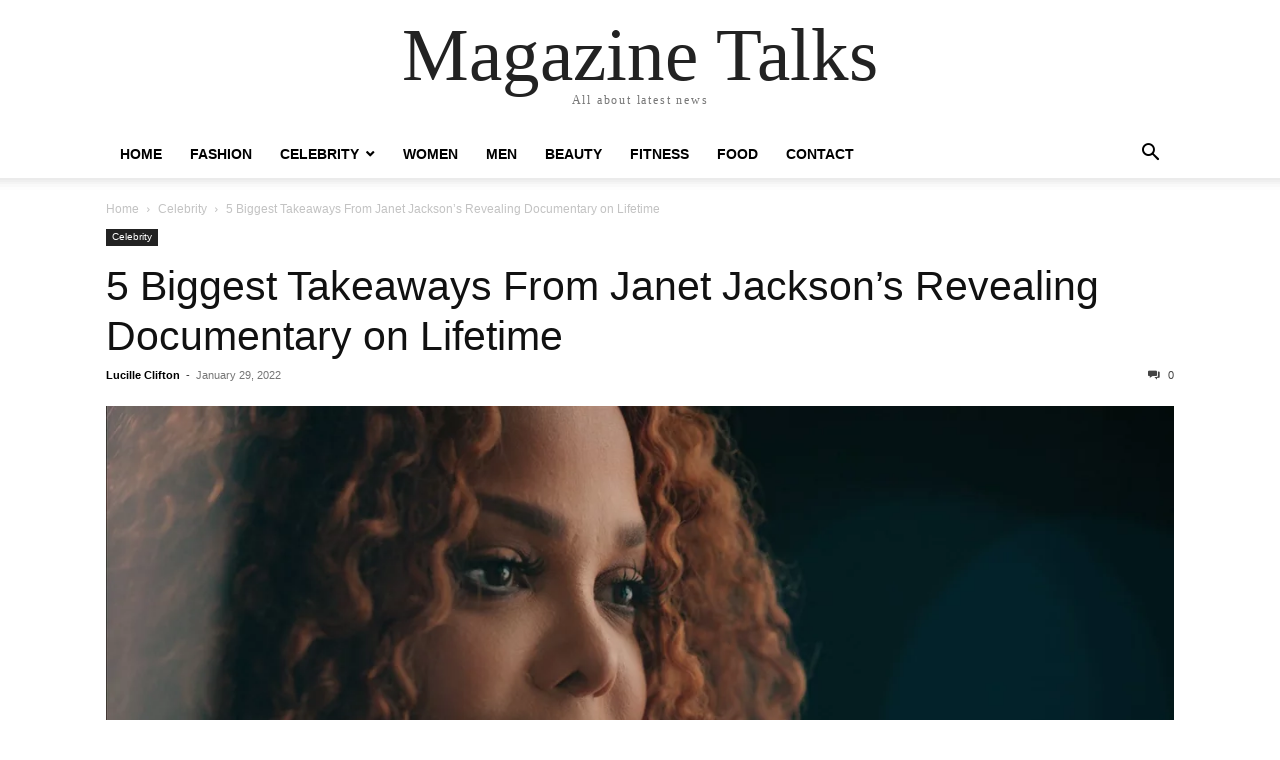

--- FILE ---
content_type: text/html; charset=UTF-8
request_url: https://magazinetalks.com/5-biggest-takeaways-from-janet-jacksons-revealing-documentary-on-lifetime/
body_size: 18098
content:
<!doctype html >
<html lang="en-US" prefix="og: https://ogp.me/ns#">
<head>
    <meta charset="UTF-8" />
    <meta name="viewport" content="width=device-width, initial-scale=1.0">
    <link rel="pingback" href="https://magazinetalks.com/xmlrpc.php" />
    	<style>img:is([sizes="auto" i], [sizes^="auto," i]) { contain-intrinsic-size: 3000px 1500px }</style>
	
<!-- Search Engine Optimization by Rank Math - https://rankmath.com/ -->
<title>5 Biggest Takeaways From Janet Jackson&#039;s Revealing Documentary on Lifetime - Magazine Talks</title>
<meta name="robots" content="follow, index, max-snippet:-1, max-video-preview:-1, max-image-preview:large"/>
<link rel="canonical" href="https://magazinetalks.com/5-biggest-takeaways-from-janet-jacksons-revealing-documentary-on-lifetime/" />
<meta property="og:locale" content="en_US" />
<meta property="og:type" content="article" />
<meta property="og:title" content="5 Biggest Takeaways From Janet Jackson&#039;s Revealing Documentary on Lifetime - Magazine Talks" />
<meta property="og:description" content="Almost 40 years after her debut album, Janet Jackson is lifting the veil like never before. Five years in the making, the highly anticipated documentary &#8220;JANET JACKSON.&#8221; premiered simultaneously on Lifetime and A&amp;E on Jan. 28. It features archival footage and never-before-seen home videos, along with a long list of celebrity cameos, to tell Jackson&#8217;s [&hellip;]" />
<meta property="og:url" content="https://magazinetalks.com/5-biggest-takeaways-from-janet-jacksons-revealing-documentary-on-lifetime/" />
<meta property="article:section" content="Celebrity" />
<meta property="article:published_time" content="2022-01-29T08:30:03+05:30" />
<meta name="twitter:card" content="summary_large_image" />
<meta name="twitter:title" content="5 Biggest Takeaways From Janet Jackson&#039;s Revealing Documentary on Lifetime - Magazine Talks" />
<meta name="twitter:description" content="Almost 40 years after her debut album, Janet Jackson is lifting the veil like never before. Five years in the making, the highly anticipated documentary &#8220;JANET JACKSON.&#8221; premiered simultaneously on Lifetime and A&amp;E on Jan. 28. It features archival footage and never-before-seen home videos, along with a long list of celebrity cameos, to tell Jackson&#8217;s [&hellip;]" />
<meta name="twitter:label1" content="Written by" />
<meta name="twitter:data1" content="Lucille Clifton" />
<meta name="twitter:label2" content="Time to read" />
<meta name="twitter:data2" content="5 minutes" />
<script type="application/ld+json" class="rank-math-schema">{"@context":"https://schema.org","@graph":[{"@type":"Organization","@id":"https://magazinetalks.com/#organization","name":"Magazine Talks"},{"@type":"WebSite","@id":"https://magazinetalks.com/#website","url":"https://magazinetalks.com","publisher":{"@id":"https://magazinetalks.com/#organization"},"inLanguage":"en-US"},{"@type":"ImageObject","@id":"https://media1.popsugar-assets.com/files/thumbor/aiyDY_XbNeL24WbtX8lIGBhLQpQ/0x33:1919x1040/fit-in/1200x630/filters:format_auto-!!-:strip_icc-!!-/2022/01/26/761/n/1922283/86d9833161f181f29785c5.71426660_.jpg","url":"https://media1.popsugar-assets.com/files/thumbor/aiyDY_XbNeL24WbtX8lIGBhLQpQ/0x33:1919x1040/fit-in/1200x630/filters:format_auto-!!-:strip_icc-!!-/2022/01/26/761/n/1922283/86d9833161f181f29785c5.71426660_.jpg","width":"200","height":"200","inLanguage":"en-US"},{"@type":"WebPage","@id":"https://magazinetalks.com/5-biggest-takeaways-from-janet-jacksons-revealing-documentary-on-lifetime/#webpage","url":"https://magazinetalks.com/5-biggest-takeaways-from-janet-jacksons-revealing-documentary-on-lifetime/","name":"5 Biggest Takeaways From Janet Jackson&#039;s Revealing Documentary on Lifetime - Magazine Talks","datePublished":"2022-01-29T08:30:03+05:30","dateModified":"2022-01-29T08:30:03+05:30","isPartOf":{"@id":"https://magazinetalks.com/#website"},"primaryImageOfPage":{"@id":"https://media1.popsugar-assets.com/files/thumbor/aiyDY_XbNeL24WbtX8lIGBhLQpQ/0x33:1919x1040/fit-in/1200x630/filters:format_auto-!!-:strip_icc-!!-/2022/01/26/761/n/1922283/86d9833161f181f29785c5.71426660_.jpg"},"inLanguage":"en-US"},{"@type":"Person","@id":"https://magazinetalks.com/author/royalnehal/","name":"Lucille Clifton","url":"https://magazinetalks.com/author/royalnehal/","image":{"@type":"ImageObject","@id":"https://secure.gravatar.com/avatar/ce406d24ee248f9f6420ed03e39bccc526d3e62f84caa40e28d27d1cb6bd8b7b?s=96&amp;d=mm&amp;r=g","url":"https://secure.gravatar.com/avatar/ce406d24ee248f9f6420ed03e39bccc526d3e62f84caa40e28d27d1cb6bd8b7b?s=96&amp;d=mm&amp;r=g","caption":"Lucille Clifton","inLanguage":"en-US"},"worksFor":{"@id":"https://magazinetalks.com/#organization"}},{"@type":"BlogPosting","headline":"5 Biggest Takeaways From Janet Jackson&#039;s Revealing Documentary on Lifetime - Magazine Talks","datePublished":"2022-01-29T08:30:03+05:30","dateModified":"2022-01-29T08:30:03+05:30","author":{"@id":"https://magazinetalks.com/author/royalnehal/","name":"Lucille Clifton"},"publisher":{"@id":"https://magazinetalks.com/#organization"},"description":"Almost 40 years after her debut album, Janet Jackson is lifting the veil like never before. Five years in the making, the highly anticipated documentary \"JANET JACKSON.\" premiered simultaneously on Lifetime and A&amp;E on Jan. 28. It features archival footage and never-before-seen home videos, along with a long list of celebrity cameos, to tell Jackson's extraordinary story, including her previous marriages and the 2004 Super Bowl halftime show controversy involving Justin Timberlake. \"This is my story, told by me. Not through someone else's eyes. This is the truth. Take it or leave it. Love it or hate it. This is me,\" the 55-year-old superstar says in the first teaser.","name":"5 Biggest Takeaways From Janet Jackson&#039;s Revealing Documentary on Lifetime - Magazine Talks","@id":"https://magazinetalks.com/5-biggest-takeaways-from-janet-jacksons-revealing-documentary-on-lifetime/#richSnippet","isPartOf":{"@id":"https://magazinetalks.com/5-biggest-takeaways-from-janet-jacksons-revealing-documentary-on-lifetime/#webpage"},"image":{"@id":"https://media1.popsugar-assets.com/files/thumbor/aiyDY_XbNeL24WbtX8lIGBhLQpQ/0x33:1919x1040/fit-in/1200x630/filters:format_auto-!!-:strip_icc-!!-/2022/01/26/761/n/1922283/86d9833161f181f29785c5.71426660_.jpg"},"inLanguage":"en-US","mainEntityOfPage":{"@id":"https://magazinetalks.com/5-biggest-takeaways-from-janet-jacksons-revealing-documentary-on-lifetime/#webpage"}}]}</script>
<!-- /Rank Math WordPress SEO plugin -->

<link rel="alternate" type="application/rss+xml" title="Magazine Talks &raquo; Feed" href="https://magazinetalks.com/feed/" />
<link rel="alternate" type="application/rss+xml" title="Magazine Talks &raquo; Comments Feed" href="https://magazinetalks.com/comments/feed/" />
<script type="text/javascript">
/* <![CDATA[ */
window._wpemojiSettings = {"baseUrl":"https:\/\/s.w.org\/images\/core\/emoji\/16.0.1\/72x72\/","ext":".png","svgUrl":"https:\/\/s.w.org\/images\/core\/emoji\/16.0.1\/svg\/","svgExt":".svg","source":{"concatemoji":"https:\/\/magazinetalks.com\/wp-includes\/js\/wp-emoji-release.min.js?ver=6.8.3"}};
/*! This file is auto-generated */
!function(s,n){var o,i,e;function c(e){try{var t={supportTests:e,timestamp:(new Date).valueOf()};sessionStorage.setItem(o,JSON.stringify(t))}catch(e){}}function p(e,t,n){e.clearRect(0,0,e.canvas.width,e.canvas.height),e.fillText(t,0,0);var t=new Uint32Array(e.getImageData(0,0,e.canvas.width,e.canvas.height).data),a=(e.clearRect(0,0,e.canvas.width,e.canvas.height),e.fillText(n,0,0),new Uint32Array(e.getImageData(0,0,e.canvas.width,e.canvas.height).data));return t.every(function(e,t){return e===a[t]})}function u(e,t){e.clearRect(0,0,e.canvas.width,e.canvas.height),e.fillText(t,0,0);for(var n=e.getImageData(16,16,1,1),a=0;a<n.data.length;a++)if(0!==n.data[a])return!1;return!0}function f(e,t,n,a){switch(t){case"flag":return n(e,"\ud83c\udff3\ufe0f\u200d\u26a7\ufe0f","\ud83c\udff3\ufe0f\u200b\u26a7\ufe0f")?!1:!n(e,"\ud83c\udde8\ud83c\uddf6","\ud83c\udde8\u200b\ud83c\uddf6")&&!n(e,"\ud83c\udff4\udb40\udc67\udb40\udc62\udb40\udc65\udb40\udc6e\udb40\udc67\udb40\udc7f","\ud83c\udff4\u200b\udb40\udc67\u200b\udb40\udc62\u200b\udb40\udc65\u200b\udb40\udc6e\u200b\udb40\udc67\u200b\udb40\udc7f");case"emoji":return!a(e,"\ud83e\udedf")}return!1}function g(e,t,n,a){var r="undefined"!=typeof WorkerGlobalScope&&self instanceof WorkerGlobalScope?new OffscreenCanvas(300,150):s.createElement("canvas"),o=r.getContext("2d",{willReadFrequently:!0}),i=(o.textBaseline="top",o.font="600 32px Arial",{});return e.forEach(function(e){i[e]=t(o,e,n,a)}),i}function t(e){var t=s.createElement("script");t.src=e,t.defer=!0,s.head.appendChild(t)}"undefined"!=typeof Promise&&(o="wpEmojiSettingsSupports",i=["flag","emoji"],n.supports={everything:!0,everythingExceptFlag:!0},e=new Promise(function(e){s.addEventListener("DOMContentLoaded",e,{once:!0})}),new Promise(function(t){var n=function(){try{var e=JSON.parse(sessionStorage.getItem(o));if("object"==typeof e&&"number"==typeof e.timestamp&&(new Date).valueOf()<e.timestamp+604800&&"object"==typeof e.supportTests)return e.supportTests}catch(e){}return null}();if(!n){if("undefined"!=typeof Worker&&"undefined"!=typeof OffscreenCanvas&&"undefined"!=typeof URL&&URL.createObjectURL&&"undefined"!=typeof Blob)try{var e="postMessage("+g.toString()+"("+[JSON.stringify(i),f.toString(),p.toString(),u.toString()].join(",")+"));",a=new Blob([e],{type:"text/javascript"}),r=new Worker(URL.createObjectURL(a),{name:"wpTestEmojiSupports"});return void(r.onmessage=function(e){c(n=e.data),r.terminate(),t(n)})}catch(e){}c(n=g(i,f,p,u))}t(n)}).then(function(e){for(var t in e)n.supports[t]=e[t],n.supports.everything=n.supports.everything&&n.supports[t],"flag"!==t&&(n.supports.everythingExceptFlag=n.supports.everythingExceptFlag&&n.supports[t]);n.supports.everythingExceptFlag=n.supports.everythingExceptFlag&&!n.supports.flag,n.DOMReady=!1,n.readyCallback=function(){n.DOMReady=!0}}).then(function(){return e}).then(function(){var e;n.supports.everything||(n.readyCallback(),(e=n.source||{}).concatemoji?t(e.concatemoji):e.wpemoji&&e.twemoji&&(t(e.twemoji),t(e.wpemoji)))}))}((window,document),window._wpemojiSettings);
/* ]]> */
</script>

<style id='wp-emoji-styles-inline-css' type='text/css'>

	img.wp-smiley, img.emoji {
		display: inline !important;
		border: none !important;
		box-shadow: none !important;
		height: 1em !important;
		width: 1em !important;
		margin: 0 0.07em !important;
		vertical-align: -0.1em !important;
		background: none !important;
		padding: 0 !important;
	}
</style>
<link rel='stylesheet' id='wp-block-library-css' href='https://magazinetalks.com/wp-includes/css/dist/block-library/style.min.css?ver=6.8.3' type='text/css' media='all' />
<style id='classic-theme-styles-inline-css' type='text/css'>
/*! This file is auto-generated */
.wp-block-button__link{color:#fff;background-color:#32373c;border-radius:9999px;box-shadow:none;text-decoration:none;padding:calc(.667em + 2px) calc(1.333em + 2px);font-size:1.125em}.wp-block-file__button{background:#32373c;color:#fff;text-decoration:none}
</style>
<style id='global-styles-inline-css' type='text/css'>
:root{--wp--preset--aspect-ratio--square: 1;--wp--preset--aspect-ratio--4-3: 4/3;--wp--preset--aspect-ratio--3-4: 3/4;--wp--preset--aspect-ratio--3-2: 3/2;--wp--preset--aspect-ratio--2-3: 2/3;--wp--preset--aspect-ratio--16-9: 16/9;--wp--preset--aspect-ratio--9-16: 9/16;--wp--preset--color--black: #000000;--wp--preset--color--cyan-bluish-gray: #abb8c3;--wp--preset--color--white: #ffffff;--wp--preset--color--pale-pink: #f78da7;--wp--preset--color--vivid-red: #cf2e2e;--wp--preset--color--luminous-vivid-orange: #ff6900;--wp--preset--color--luminous-vivid-amber: #fcb900;--wp--preset--color--light-green-cyan: #7bdcb5;--wp--preset--color--vivid-green-cyan: #00d084;--wp--preset--color--pale-cyan-blue: #8ed1fc;--wp--preset--color--vivid-cyan-blue: #0693e3;--wp--preset--color--vivid-purple: #9b51e0;--wp--preset--gradient--vivid-cyan-blue-to-vivid-purple: linear-gradient(135deg,rgba(6,147,227,1) 0%,rgb(155,81,224) 100%);--wp--preset--gradient--light-green-cyan-to-vivid-green-cyan: linear-gradient(135deg,rgb(122,220,180) 0%,rgb(0,208,130) 100%);--wp--preset--gradient--luminous-vivid-amber-to-luminous-vivid-orange: linear-gradient(135deg,rgba(252,185,0,1) 0%,rgba(255,105,0,1) 100%);--wp--preset--gradient--luminous-vivid-orange-to-vivid-red: linear-gradient(135deg,rgba(255,105,0,1) 0%,rgb(207,46,46) 100%);--wp--preset--gradient--very-light-gray-to-cyan-bluish-gray: linear-gradient(135deg,rgb(238,238,238) 0%,rgb(169,184,195) 100%);--wp--preset--gradient--cool-to-warm-spectrum: linear-gradient(135deg,rgb(74,234,220) 0%,rgb(151,120,209) 20%,rgb(207,42,186) 40%,rgb(238,44,130) 60%,rgb(251,105,98) 80%,rgb(254,248,76) 100%);--wp--preset--gradient--blush-light-purple: linear-gradient(135deg,rgb(255,206,236) 0%,rgb(152,150,240) 100%);--wp--preset--gradient--blush-bordeaux: linear-gradient(135deg,rgb(254,205,165) 0%,rgb(254,45,45) 50%,rgb(107,0,62) 100%);--wp--preset--gradient--luminous-dusk: linear-gradient(135deg,rgb(255,203,112) 0%,rgb(199,81,192) 50%,rgb(65,88,208) 100%);--wp--preset--gradient--pale-ocean: linear-gradient(135deg,rgb(255,245,203) 0%,rgb(182,227,212) 50%,rgb(51,167,181) 100%);--wp--preset--gradient--electric-grass: linear-gradient(135deg,rgb(202,248,128) 0%,rgb(113,206,126) 100%);--wp--preset--gradient--midnight: linear-gradient(135deg,rgb(2,3,129) 0%,rgb(40,116,252) 100%);--wp--preset--font-size--small: 13px;--wp--preset--font-size--medium: 20px;--wp--preset--font-size--large: 36px;--wp--preset--font-size--x-large: 42px;--wp--preset--spacing--20: 0.44rem;--wp--preset--spacing--30: 0.67rem;--wp--preset--spacing--40: 1rem;--wp--preset--spacing--50: 1.5rem;--wp--preset--spacing--60: 2.25rem;--wp--preset--spacing--70: 3.38rem;--wp--preset--spacing--80: 5.06rem;--wp--preset--shadow--natural: 6px 6px 9px rgba(0, 0, 0, 0.2);--wp--preset--shadow--deep: 12px 12px 50px rgba(0, 0, 0, 0.4);--wp--preset--shadow--sharp: 6px 6px 0px rgba(0, 0, 0, 0.2);--wp--preset--shadow--outlined: 6px 6px 0px -3px rgba(255, 255, 255, 1), 6px 6px rgba(0, 0, 0, 1);--wp--preset--shadow--crisp: 6px 6px 0px rgba(0, 0, 0, 1);}:where(.is-layout-flex){gap: 0.5em;}:where(.is-layout-grid){gap: 0.5em;}body .is-layout-flex{display: flex;}.is-layout-flex{flex-wrap: wrap;align-items: center;}.is-layout-flex > :is(*, div){margin: 0;}body .is-layout-grid{display: grid;}.is-layout-grid > :is(*, div){margin: 0;}:where(.wp-block-columns.is-layout-flex){gap: 2em;}:where(.wp-block-columns.is-layout-grid){gap: 2em;}:where(.wp-block-post-template.is-layout-flex){gap: 1.25em;}:where(.wp-block-post-template.is-layout-grid){gap: 1.25em;}.has-black-color{color: var(--wp--preset--color--black) !important;}.has-cyan-bluish-gray-color{color: var(--wp--preset--color--cyan-bluish-gray) !important;}.has-white-color{color: var(--wp--preset--color--white) !important;}.has-pale-pink-color{color: var(--wp--preset--color--pale-pink) !important;}.has-vivid-red-color{color: var(--wp--preset--color--vivid-red) !important;}.has-luminous-vivid-orange-color{color: var(--wp--preset--color--luminous-vivid-orange) !important;}.has-luminous-vivid-amber-color{color: var(--wp--preset--color--luminous-vivid-amber) !important;}.has-light-green-cyan-color{color: var(--wp--preset--color--light-green-cyan) !important;}.has-vivid-green-cyan-color{color: var(--wp--preset--color--vivid-green-cyan) !important;}.has-pale-cyan-blue-color{color: var(--wp--preset--color--pale-cyan-blue) !important;}.has-vivid-cyan-blue-color{color: var(--wp--preset--color--vivid-cyan-blue) !important;}.has-vivid-purple-color{color: var(--wp--preset--color--vivid-purple) !important;}.has-black-background-color{background-color: var(--wp--preset--color--black) !important;}.has-cyan-bluish-gray-background-color{background-color: var(--wp--preset--color--cyan-bluish-gray) !important;}.has-white-background-color{background-color: var(--wp--preset--color--white) !important;}.has-pale-pink-background-color{background-color: var(--wp--preset--color--pale-pink) !important;}.has-vivid-red-background-color{background-color: var(--wp--preset--color--vivid-red) !important;}.has-luminous-vivid-orange-background-color{background-color: var(--wp--preset--color--luminous-vivid-orange) !important;}.has-luminous-vivid-amber-background-color{background-color: var(--wp--preset--color--luminous-vivid-amber) !important;}.has-light-green-cyan-background-color{background-color: var(--wp--preset--color--light-green-cyan) !important;}.has-vivid-green-cyan-background-color{background-color: var(--wp--preset--color--vivid-green-cyan) !important;}.has-pale-cyan-blue-background-color{background-color: var(--wp--preset--color--pale-cyan-blue) !important;}.has-vivid-cyan-blue-background-color{background-color: var(--wp--preset--color--vivid-cyan-blue) !important;}.has-vivid-purple-background-color{background-color: var(--wp--preset--color--vivid-purple) !important;}.has-black-border-color{border-color: var(--wp--preset--color--black) !important;}.has-cyan-bluish-gray-border-color{border-color: var(--wp--preset--color--cyan-bluish-gray) !important;}.has-white-border-color{border-color: var(--wp--preset--color--white) !important;}.has-pale-pink-border-color{border-color: var(--wp--preset--color--pale-pink) !important;}.has-vivid-red-border-color{border-color: var(--wp--preset--color--vivid-red) !important;}.has-luminous-vivid-orange-border-color{border-color: var(--wp--preset--color--luminous-vivid-orange) !important;}.has-luminous-vivid-amber-border-color{border-color: var(--wp--preset--color--luminous-vivid-amber) !important;}.has-light-green-cyan-border-color{border-color: var(--wp--preset--color--light-green-cyan) !important;}.has-vivid-green-cyan-border-color{border-color: var(--wp--preset--color--vivid-green-cyan) !important;}.has-pale-cyan-blue-border-color{border-color: var(--wp--preset--color--pale-cyan-blue) !important;}.has-vivid-cyan-blue-border-color{border-color: var(--wp--preset--color--vivid-cyan-blue) !important;}.has-vivid-purple-border-color{border-color: var(--wp--preset--color--vivid-purple) !important;}.has-vivid-cyan-blue-to-vivid-purple-gradient-background{background: var(--wp--preset--gradient--vivid-cyan-blue-to-vivid-purple) !important;}.has-light-green-cyan-to-vivid-green-cyan-gradient-background{background: var(--wp--preset--gradient--light-green-cyan-to-vivid-green-cyan) !important;}.has-luminous-vivid-amber-to-luminous-vivid-orange-gradient-background{background: var(--wp--preset--gradient--luminous-vivid-amber-to-luminous-vivid-orange) !important;}.has-luminous-vivid-orange-to-vivid-red-gradient-background{background: var(--wp--preset--gradient--luminous-vivid-orange-to-vivid-red) !important;}.has-very-light-gray-to-cyan-bluish-gray-gradient-background{background: var(--wp--preset--gradient--very-light-gray-to-cyan-bluish-gray) !important;}.has-cool-to-warm-spectrum-gradient-background{background: var(--wp--preset--gradient--cool-to-warm-spectrum) !important;}.has-blush-light-purple-gradient-background{background: var(--wp--preset--gradient--blush-light-purple) !important;}.has-blush-bordeaux-gradient-background{background: var(--wp--preset--gradient--blush-bordeaux) !important;}.has-luminous-dusk-gradient-background{background: var(--wp--preset--gradient--luminous-dusk) !important;}.has-pale-ocean-gradient-background{background: var(--wp--preset--gradient--pale-ocean) !important;}.has-electric-grass-gradient-background{background: var(--wp--preset--gradient--electric-grass) !important;}.has-midnight-gradient-background{background: var(--wp--preset--gradient--midnight) !important;}.has-small-font-size{font-size: var(--wp--preset--font-size--small) !important;}.has-medium-font-size{font-size: var(--wp--preset--font-size--medium) !important;}.has-large-font-size{font-size: var(--wp--preset--font-size--large) !important;}.has-x-large-font-size{font-size: var(--wp--preset--font-size--x-large) !important;}
:where(.wp-block-post-template.is-layout-flex){gap: 1.25em;}:where(.wp-block-post-template.is-layout-grid){gap: 1.25em;}
:where(.wp-block-columns.is-layout-flex){gap: 2em;}:where(.wp-block-columns.is-layout-grid){gap: 2em;}
:root :where(.wp-block-pullquote){font-size: 1.5em;line-height: 1.6;}
</style>
<link rel='stylesheet' id='wp_automatic_gallery_style-css' href='https://magazinetalks.com/wp-content/plugins/wp-automatic/css/wp-automatic.css?ver=1.0.0' type='text/css' media='all' />
<link rel='stylesheet' id='td-theme-css' href='https://magazinetalks.com/wp-content/themes/Newspaper/style.css?ver=12.7.4' type='text/css' media='all' />
<script type="text/javascript" src="https://magazinetalks.com/wp-includes/js/jquery/jquery.min.js?ver=3.7.1" id="jquery-core-js"></script>
<script type="text/javascript" src="https://magazinetalks.com/wp-includes/js/jquery/jquery-migrate.min.js?ver=3.4.1" id="jquery-migrate-js"></script>
<script type="text/javascript" src="https://magazinetalks.com/wp-content/plugins/wp-automatic/js/main-front.js?ver=6.8.3" id="wp_automatic_gallery-js"></script>
<link rel="https://api.w.org/" href="https://magazinetalks.com/wp-json/" /><link rel="alternate" title="JSON" type="application/json" href="https://magazinetalks.com/wp-json/wp/v2/posts/24594" /><link rel="EditURI" type="application/rsd+xml" title="RSD" href="https://magazinetalks.com/xmlrpc.php?rsd" />
<meta name="generator" content="WordPress 6.8.3" />
<link rel='shortlink' href='https://magazinetalks.com/?p=24594' />
<link rel="alternate" title="oEmbed (JSON)" type="application/json+oembed" href="https://magazinetalks.com/wp-json/oembed/1.0/embed?url=https%3A%2F%2Fmagazinetalks.com%2F5-biggest-takeaways-from-janet-jacksons-revealing-documentary-on-lifetime%2F" />
<link rel="alternate" title="oEmbed (XML)" type="text/xml+oembed" href="https://magazinetalks.com/wp-json/oembed/1.0/embed?url=https%3A%2F%2Fmagazinetalks.com%2F5-biggest-takeaways-from-janet-jacksons-revealing-documentary-on-lifetime%2F&#038;format=xml" />
<!-- FIFU:meta:begin:image -->
<meta property="og:image" content="https://media1.popsugar-assets.com/files/thumbor/aiyDY_XbNeL24WbtX8lIGBhLQpQ/0x33:1919x1040/fit-in/1200x630/filters:format_auto-!!-:strip_icc-!!-/2022/01/26/761/n/1922283/86d9833161f181f29785c5.71426660_.jpg" />
<!-- FIFU:meta:end:image --><!-- FIFU:meta:begin:twitter -->
<meta name="twitter:card" content="summary_large_image" />
<meta name="twitter:title" content="5 Biggest Takeaways From Janet Jackson&#8217;s Revealing Documentary on Lifetime" />
<meta name="twitter:description" content="" />
<meta name="twitter:image" content="https://media1.popsugar-assets.com/files/thumbor/aiyDY_XbNeL24WbtX8lIGBhLQpQ/0x33:1919x1040/fit-in/1200x630/filters:format_auto-!!-:strip_icc-!!-/2022/01/26/761/n/1922283/86d9833161f181f29785c5.71426660_.jpg" />
<!-- FIFU:meta:end:twitter --><link rel="icon" href="https://magazinetalks.com/wp-content/uploads/2023/08/favicon-32x32-2.png" sizes="32x32" />
<link rel="icon" href="https://magazinetalks.com/wp-content/uploads/2023/08/favicon-32x32-2.png" sizes="192x192" />
<link rel="apple-touch-icon" href="https://magazinetalks.com/wp-content/uploads/2023/08/favicon-32x32-2.png" />
<meta name="msapplication-TileImage" content="https://magazinetalks.com/wp-content/uploads/2023/08/favicon-32x32-2.png" />

<!-- FIFU:jsonld:begin -->
<script type="application/ld+json">{"@context":"https://schema.org","@graph":[{"@type":"ImageObject","@id":"https://media1.popsugar-assets.com/files/thumbor/aiyDY_XbNeL24WbtX8lIGBhLQpQ/0x33:1919x1040/fit-in/1200x630/filters:format_auto-!!-:strip_icc-!!-/2022/01/26/761/n/1922283/86d9833161f181f29785c5.71426660_.jpg","url":"https://media1.popsugar-assets.com/files/thumbor/aiyDY_XbNeL24WbtX8lIGBhLQpQ/0x33:1919x1040/fit-in/1200x630/filters:format_auto-!!-:strip_icc-!!-/2022/01/26/761/n/1922283/86d9833161f181f29785c5.71426660_.jpg","contentUrl":"https://media1.popsugar-assets.com/files/thumbor/aiyDY_XbNeL24WbtX8lIGBhLQpQ/0x33:1919x1040/fit-in/1200x630/filters:format_auto-!!-:strip_icc-!!-/2022/01/26/761/n/1922283/86d9833161f181f29785c5.71426660_.jpg","mainEntityOfPage":"https://magazinetalks.com/5-biggest-takeaways-from-janet-jacksons-revealing-documentary-on-lifetime/"}]}</script>
<!-- FIFU:jsonld:end -->
<link rel="preload" as="image" href="https://media1.popsugar-assets.com/files/thumbor/aiyDY_XbNeL24WbtX8lIGBhLQpQ/0x33:1919x1040/fit-in/1200x630/filters:format_auto-!!-:strip_icc-!!-/2022/01/26/761/n/1922283/86d9833161f181f29785c5.71426660_.jpg"></head>


<body class="wp-singular post-template-default single single-post postid-24594 single-format-standard wp-theme-Newspaper tagdiv-small-theme" itemscope="itemscope" itemtype="https://schema.org/WebPage">


    <!-- Mobile Search -->
    <div class="td-search-background" style="visibility:hidden"></div>
    <div class="td-search-wrap-mob" style="visibility:hidden">
        <div class="td-drop-down-search" aria-labelledby="td-header-search-button">
            <form method="get" class="td-search-form" action="https://magazinetalks.com/">
                <div class="td-search-close">
                    <a href="#"><i class="td-icon-close-mobile"></i></a>
                </div>
                <div role="search" class="td-search-input">
                    <span>Search</span>
                    <label for="td-header-search-mob">
                        <input id="td-header-search-mob" type="text" value="" name="s" autocomplete="off" />
                    </label>
                </div>
            </form>
            <div id="td-aj-search-mob"></div>
        </div>
    </div>

    <!-- Mobile Menu -->
    <div class="td-menu-background" style="visibility:hidden"></div>
    <div id="td-mobile-nav" style="visibility:hidden">
        <div class="td-mobile-container">
            <!-- mobile menu top section -->
            <div class="td-menu-socials-wrap">
                <!-- close button -->
                <div class="td-mobile-close">
                    <a href="#"><i class="td-icon-close-mobile"></i></a>
                </div>
            </div>

            <!-- menu section -->
            <div class="td-mobile-content">
                <div class="menu-main-menu-header-container"><ul id="menu-main-menu-header" class="td-mobile-main-menu"><li id="menu-item-28439" class="menu-item menu-item-type-post_type menu-item-object-page menu-item-home menu-item-28439"><a href="https://magazinetalks.com/">Home<i class="td-icon-menu-right td-element-after"></i></a></li>
<li id="menu-item-1182" class="menu-item menu-item-type-taxonomy menu-item-object-category menu-item-1182"><a href="https://magazinetalks.com/fashion/">Fashion<i class="td-icon-menu-right td-element-after"></i></a></li>
<li id="menu-item-1183" class="menu-item menu-item-type-taxonomy menu-item-object-category current-post-ancestor current-menu-parent current-post-parent menu-item-has-children menu-item-1183"><a href="https://magazinetalks.com/celebrity/">Celebrity<i class="td-icon-menu-right td-element-after"></i></a>
<ul class="sub-menu">
	<li id="menu-item-1187" class="menu-item menu-item-type-taxonomy menu-item-object-category menu-item-1187"><a href="https://magazinetalks.com/entertainment/music/">Music<i class="td-icon-menu-right td-element-after"></i></a></li>
	<li id="menu-item-1186" class="menu-item menu-item-type-taxonomy menu-item-object-category menu-item-1186"><a href="https://magazinetalks.com/entertainment/hollywood/">Hollywood<i class="td-icon-menu-right td-element-after"></i></a></li>
	<li id="menu-item-1185" class="menu-item menu-item-type-taxonomy menu-item-object-category menu-item-1185"><a href="https://magazinetalks.com/entertainment/">Entertainment<i class="td-icon-menu-right td-element-after"></i></a></li>
</ul>
</li>
<li id="menu-item-1184" class="menu-item menu-item-type-taxonomy menu-item-object-category menu-item-1184"><a href="https://magazinetalks.com/women/">Women<i class="td-icon-menu-right td-element-after"></i></a></li>
<li id="menu-item-1190" class="menu-item menu-item-type-taxonomy menu-item-object-category menu-item-1190"><a href="https://magazinetalks.com/men/">Men<i class="td-icon-menu-right td-element-after"></i></a></li>
<li id="menu-item-1192" class="menu-item menu-item-type-taxonomy menu-item-object-category menu-item-1192"><a href="https://magazinetalks.com/beauty/">Beauty<i class="td-icon-menu-right td-element-after"></i></a></li>
<li id="menu-item-1188" class="menu-item menu-item-type-taxonomy menu-item-object-category menu-item-1188"><a href="https://magazinetalks.com/fitness/">Fitness<i class="td-icon-menu-right td-element-after"></i></a></li>
<li id="menu-item-1191" class="menu-item menu-item-type-taxonomy menu-item-object-category menu-item-1191"><a href="https://magazinetalks.com/food/">Food<i class="td-icon-menu-right td-element-after"></i></a></li>
<li id="menu-item-28440" class="menu-item menu-item-type-post_type menu-item-object-page menu-item-28440"><a href="https://magazinetalks.com/contact/">Contact<i class="td-icon-menu-right td-element-after"></i></a></li>
</ul></div>            </div>
        </div>
    </div>

    <div id="td-outer-wrap" class="td-theme-wrap">
        <div class="td-header-wrap td-header-style-1">
            <div class="td-banner-wrap-full td-logo-wrap-full td-container-wrap">
                <div class="td-header-sp-logo">
                    
                    <div class="td-logo-text-wrap">
                        <div class="td-logo-text-container">
                                                        <a class="td-logo-wrap" href="https://magazinetalks.com/">
                                <span class="td-logo-text">Magazine Talks</span>
                            </a>
                                                        <span class="td-tagline-text">All about latest news</span>
                        </div>
                    </div>
                </div>
            </div>

            <div class="td-header-menu-wrap-full td-container-wrap">
                <div class="td-header-menu-wrap td-header-gradient">
                    <div class="td-container td-header-row td-header-main-menu">
                        <div id="td-header-menu" role="navigation">
                            <div id="td-top-mobile-toggle"><a href="#" role="button" aria-label="mobile-toggle"><i class="td-icon-font td-icon-mobile"></i></a></div>

                            <div class="menu-main-menu-header-container"><ul id="menu-main-menu-header-1" class="sf-menu tagdiv-small-theme-menu"><li class="menu-item menu-item-type-post_type menu-item-object-page menu-item-home menu-item-28439"><a href="https://magazinetalks.com/">Home</a></li>
<li class="menu-item menu-item-type-taxonomy menu-item-object-category menu-item-1182"><a href="https://magazinetalks.com/fashion/">Fashion</a></li>
<li class="menu-item menu-item-type-taxonomy menu-item-object-category current-post-ancestor current-menu-parent current-post-parent menu-item-has-children menu-item-1183"><a href="https://magazinetalks.com/celebrity/">Celebrity</a>
<ul class="sub-menu">
	<li class="menu-item menu-item-type-taxonomy menu-item-object-category menu-item-1187"><a href="https://magazinetalks.com/entertainment/music/">Music</a></li>
	<li class="menu-item menu-item-type-taxonomy menu-item-object-category menu-item-1186"><a href="https://magazinetalks.com/entertainment/hollywood/">Hollywood</a></li>
	<li class="menu-item menu-item-type-taxonomy menu-item-object-category menu-item-1185"><a href="https://magazinetalks.com/entertainment/">Entertainment</a></li>
</ul>
</li>
<li class="menu-item menu-item-type-taxonomy menu-item-object-category menu-item-1184"><a href="https://magazinetalks.com/women/">Women</a></li>
<li class="menu-item menu-item-type-taxonomy menu-item-object-category menu-item-1190"><a href="https://magazinetalks.com/men/">Men</a></li>
<li class="menu-item menu-item-type-taxonomy menu-item-object-category menu-item-1192"><a href="https://magazinetalks.com/beauty/">Beauty</a></li>
<li class="menu-item menu-item-type-taxonomy menu-item-object-category menu-item-1188"><a href="https://magazinetalks.com/fitness/">Fitness</a></li>
<li class="menu-item menu-item-type-taxonomy menu-item-object-category menu-item-1191"><a href="https://magazinetalks.com/food/">Food</a></li>
<li class="menu-item menu-item-type-post_type menu-item-object-page menu-item-28440"><a href="https://magazinetalks.com/contact/">Contact</a></li>
</ul></div>                        </div>

                        <div class="header-search-wrap">
                            <div class="td-search-btns-wrap">
                                <a id="td-header-search-button" href="#" role="button" aria-label="Search"><i class="td-icon-search"></i></a>
                                <a id="td-header-search-button-mob" href="#" role="button" aria-label="Search"><i class="td-icon-search"></i></a>
                            </div>

                            <div class="td-drop-down-search" aria-labelledby="td-header-search-button">
                                <form method="get" class="td-search-form" action="https://magazinetalks.com/">
                                    <div role="search" class="td-head-form-search-wrap">
                                        <input id="td-header-search" type="text" value="" name="s" autocomplete="off" />
                                        <input class="wpb_button wpb_btn-inverse btn" type="submit" id="td-header-search-top" value="Search" />
                                    </div>
                                </form>
                            </div>
                        </div>
                    </div>
                </div>
            </div>
        </div>

    <div class="td-main-content-wrap td-container-wrap">
        <div class="td-container">
            <div class="td-crumb-container">
                <div class="entry-crumbs"><span><a title="" class="entry-crumb" href="https://magazinetalks.com/">Home</a></span> <i class="td-icon-right td-bread-sep"></i> <span><a title="View all posts in Celebrity" class="entry-crumb" href="https://magazinetalks.com/celebrity/">Celebrity</a></span> <i class="td-icon-right td-bread-sep td-bred-no-url-last"></i> <span class="td-bred-no-url-last">5 Biggest Takeaways From Janet Jackson&#8217;s Revealing Documentary on Lifetime</span></div>            </div>

            <div class="td-pb-row">
                <div class="td-pb-span12 td-main-content">
                    <div class="td-ss-main-content">
                            <article class="post-24594 post type-post status-publish format-standard has-post-thumbnail hentry category-celebrity">
        <div class="td-post-header">
            <ul class="td-category">
                                        <li class="entry-category"><a href="https://magazinetalks.com/celebrity/">Celebrity</a></li>
                                </ul>

            <header class="td-post-title">
                <!-- title -->
                <h3 class="entry-title td-module-title">
                    <a href="https://magazinetalks.com/5-biggest-takeaways-from-janet-jacksons-revealing-documentary-on-lifetime/" rel="bookmark" title="5 Biggest Takeaways From Janet Jackson&#8217;s Revealing Documentary on Lifetime">
                        5 Biggest Takeaways From Janet Jackson&#8217;s Revealing Documentary on Lifetime                    </a>
                </h3>

                <div class="td-module-meta-info">
                    <!-- author -->
                    <div class="td-post-author-name">
                        <a href="https://magazinetalks.com/author/royalnehal/">Lucille Clifton</a>
                        <div class="td-author-line"> - </div>
                    </div>

                    <!-- date -->
                    <span class="td-post-date">
                        <time class="entry-date updated td-module-date" datetime="2022-01-29T08:30:03+00:00" >January 29, 2022</time>
                    </span>

                    <!-- comments -->
                    <div class="td-post-comments">
                        <a href="https://magazinetalks.com/5-biggest-takeaways-from-janet-jacksons-revealing-documentary-on-lifetime/#respond">
                            <i class="td-icon-comments"></i>
                            0                        </a>
                    </div>
                </div>
            </header>

            <div class="td-post-content tagdiv-type">
                <!-- image -->
                                    <div class="td-post-featured-image">
                                                    <img post-id="24594" fifu-featured="1" class="entry-thumb"
                                 src="https://media1.popsugar-assets.com/files/thumbor/aiyDY_XbNeL24WbtX8lIGBhLQpQ/0x33:1919x1040/fit-in/1200x630/filters:format_auto-!!-:strip_icc-!!-/2022/01/26/761/n/1922283/86d9833161f181f29785c5.71426660_.jpg"
                                 alt="5 Biggest Takeaways From Janet Jackson&#8217;s Revealing Documentary on Lifetime" title="5 Biggest Takeaways From Janet Jackson&#8217;s Revealing Documentary on Lifetime"
                                 title="5 Biggest Takeaways From Janet Jackson&#8217;s Revealing Documentary on Lifetime" />
                                            </div>
                
                <p> <br />
</p>
<div id="post-48695146">
<section class="content clearfix standard highlightable  ">
<p></p>
<p>Almost 40 years after her debut album, <a rel="nofollow noopener" href="https://www.popsugar.com/Janet-Jackson" class="ga-track" data-ga-category="internal click" data-ga-label="https://www.popsugar.com/Janet-Jackson" data-ga-action="body text link" target="_blank">Janet Jackson</a> is lifting the veil like never before. Five years in the making, the <a rel="nofollow noopener" href="https://www.popsugar.com/entertainment/janet-jackson-lifetime-documentary-48667272" class="ga-track" data-ga-category="internal click" data-ga-label="https://www.popsugar.com/entertainment/janet-jackson-lifetime-documentary-48667272" data-ga-action="body text link" target="_blank">highly anticipated documentary &#8220;JANET JACKSON.&#8221;</a> premiered simultaneously on Lifetime and A&amp;E on Jan. 28. It features archival footage and never-before-seen home videos, along with a long list of celebrity cameos, to tell Jackson&#8217;s extraordinary story, including her previous marriages and the <a rel="nofollow noopener" href="https://www.popsugar.com/entertainment/malfunction-the-dressing-down-of-janet-jackson-documentary-48586085" class="ga-track" data-ga-category="internal click" data-ga-label="https://www.popsugar.com/entertainment/malfunction-the-dressing-down-of-janet-jackson-documentary-48586085" data-ga-action="body text link" target="_blank">2004 Super Bowl halftime show controversy</a> involving Justin Timberlake. &#8220;This is my story, told by me. Not through someone else&#8217;s eyes. This is the truth. Take it or leave it. Love it or hate it. This is me,&#8221; the 55-year-old superstar says in the <a rel="nofollow noopener" href="https://www.youtube.com/watch?v=nJ4OD76xUpA" class="track-outbound" onclick="trackOutboundLink(&#039;article:page&#039;, &#039;www.youtube.com&#039;, &#039;48695146&#039;, &#039;https://www.youtube.com/watch?v=nJ4OD76xUpA&#039;)" target="_blank" data-ga-category="internal click" data-ga-label="https://www.youtube.com/watch?v=nJ4OD76xUpA" data-ga-action="body text link">first teaser</a>.</p>
<div class="pullquote-container">
<blockquote class="pullquote"><p>&#8220;This is my story, told by me. Not through someone else&#8217;s eyes.&#8221;</p></blockquote>
</div>
<p>From Jackson visiting her childhood home in Gary, Indiana, with brother Randy Jackson to family matriarch Katherine Jackson sharing that she sewed The Jackson 5&#8217;s early stage costumes, part one of the two-part documentary is filled with so many great gems that even the most casual fan will appreciate. Keep reading for the five biggest takeaways from the documentary.</p>
<ol>
<li><strong>The Jackson family experienced racism when they moved to Los Angeles in 1969</strong>. Growing up, it wasn&#8217;t uncommon for Jackson to see music superstars like Diana Ross and Marvin Gaye at family parties, but it wasn&#8217;t always fun and games. The Jacksons were among one of the first Black families to live in Encino, which resulted in their white neighbors starting a petition to keep them from moving into the quiet, affluent community. &#8220;They had this petition going around, so that we wouldn&#8217;t be in the neighborhood,&#8221; Jackson said, before detailing some of the racial discrimination she faced at school. &#8220;I remember walking down the street and being called the N-word, someone driving by, yelling it out, [being] told to go back home to your country,&#8221; she added. &#8220;Feeling it at school with some of the teachers and some of the kids, touching your hair because your hair was different from theirs. Or your skin, rubbing it. &#8216;Does that come off?&#8217; &#8216;No, does yours?&#8217; I didn&#8217;t have a lot of friends. I had a couple. But my closest were my brothers and sisters.&#8221;</li>
<li><strong>Her first marriage was an attempt to gain independence.</strong> After spending much of her life in her famous brothers&#8217;s shadow, Jackson was itching to veer away from the entertainment industry the minute she turned 18. Despite starring in the TV series &#8220;Fame&#8221; and making her debut on &#8220;American Bandstand&#8221; while promoting her debut album, she was unhappy with how much say-so her late father and then-manager, Joe Jackson, had in regards to her career. Out of desperation to gain control over her own life, Jackson secretly married fellow singer James DeBarge, but their relationship quickly soured. &#8220;There were a lot of nights that I would go searching the streets looking for him, 3 o&#8217;clock in the morning, 4 o&#8217;clock in the morning,&#8221; Jackson recalled. &#8220;I remember times when I would find the pills and I would take them and try to flush them down the toilet, and we would be rolling around on the floor fighting for them. That&#8217;s not a life for anyone.&#8221; Their year-long marriage was annulled in 1985.</li>
<li><strong>She finally shut down long-standing rumors of a secret baby with James DeBarge.</strong> Jackson and DeBarge&#8217;s tumultuous marriage was short-lived, but rumors that the young couple gave birth to a secret daughter have lasted for decades. Plus, Jackson&#8217;s noticeable weight gain at the time only fueled the gossip with many of her &#8220;Fame&#8221; costars thinking she was pregnant. &#8220;Back in the day they were saying that I had a child and I kept it a secret,&#8221; she said in the documentary. &#8220;I could never keep a child from James. How could I keep a child away from their father? I could never do that, that&#8217;s not right.&#8221; Debbie Allen, who also starred in &#8220;Fame,&#8221; attempted to set the record straight as well, saying, &#8220;Where was the baby? Nobody saw a baby. I mean, she was there with us all day, every day. Where was the baby?&#8221;</li>
<li><strong>Paula Abdul helped Jackson find her star power through dance.</strong> Following the disappointing sales tied to her first two albums in 1982 and 1984, Jackson made the difficult decision to fire her father as her manager. Her newfound creative freedom inspired her to get back in the studio and regain control over her then-flourishing career. One of her first tasks was calling up Paula Abdul, who was gaining attention as the head choreographer for the LA Lakers at the time. &#8220;When I started working with Janet, she was extremely shy and soft spoken. She shed some light into what was going on with their father, with James,&#8221; Abdul said. &#8220;It wasn&#8217;t just about teaching choreography. It was up to me to kind of bring her out of her shell. It was so important for me because it was important for her.&#8221; Abdul&#8217;s choreography can be seen in Jackson&#8217;s &#8220;Control,&#8221; &#8220;Nasty,&#8221; &#8220;When I Think of You,&#8221; and &#8220;What Have You Done For Me Lately?&#8221; music videos.</li>
<li><strong>&#8220;Rhythm Nation 1814&#8221; was considered a commercial risk due to its socially conscious themes.</strong> These days, musical artists like Beyoncé, Kendrick Lamar, and Childish Gambino have all used their platform to tackle sociopolitical issues, but making such statements came with a great commercial cost back then, especially for Black artists. &#8220;She&#8217;s talking about race relations, she&#8217;s talking about crime and drugs and lack of education, and that was not the kind of record that was on the pop charts at the time,&#8221; longtime collaborator Jimmy Jam said, adding that they didn&#8217;t tell the record company. Selling over 17 million copies worldwide, &#8220;Rhythm Nation 1814&#8221; spawned seven top five hits on the Billboard Hot 100 and earned a Grammy award for best long form music video. More importantly, the timeless album cemented Jackson&#8217;s status as a trailblazer and music icon.</li>
</ol>
<p>Part two of the documentary will air simultaneously on Lifetime and A&amp;E on Jan. 29 at 8 p.m. ET/PT.</p>
<p><small></p>
<p>Image Source: A&amp;E Networks</p>
<p></small></p>
</section>
</div>
<p><script>    window.fbAsyncInit = function() {
FB.init({
appId     : '175338224756',
status    : true, // check login status
xfbml     : true, // parse XFBML
version : 'v8.0'
});
ONSUGAR.Event.fire('fb:loaded');
};
// Load the SDK Asynchronously
(function(d){
var id = 'facebook-jssdk'; if (d.getElementById(id)) {return;}
if (typeof scriptsList !== "undefined") {
scriptsList.push({'src': 'https://connect.facebook.net/en_US/sdk.js', 'attrs': {'id':id, 'async': true}});
}
}(document));</script><br />
<br /><br />
<br /><a href="https://www.popsugar.com/entertainment/janet-jackson-lifetime-documentary-takeaways-48695146" target="_blank" rel="noopener">Source link </a></p>
            </div>

            <footer>
                                        <div class="td-block-row td-post-next-prev">
                                                            <div class="td-block-span6 td-post-prev-post">
                                    <div class="td-post-next-prev-content">
                                        <span>Previous article</span>
                                        <a href="https://magazinetalks.com/why-a-venus-et-fleur-arrangement-is-worth-it/">Why a Venus Et Fleur Arrangement Is Worth It</a>
                                    </div>
                                </div>
                            
                            <div class="td-next-prev-separator"></div>

                                                    <div class="td-block-span6 td-post-next-post">
                                <div class="td-post-next-prev-content">
                                    <span>Next article</span>
                                    <a href="https://magazinetalks.com/new-to-yoga-try-equinoxs-latest-yoga-class/">New to Yoga? Try Equinox’s Latest Yoga Class</a>
                                </div>
                            </div>
                                                </div>
                
                <!-- author box -->
                                <div class="author-box-wrap">
                    <a href="https://magazinetalks.com/author/royalnehal/">
                        <img alt='' src='https://secure.gravatar.com/avatar/ce406d24ee248f9f6420ed03e39bccc526d3e62f84caa40e28d27d1cb6bd8b7b?s=96&#038;d=mm&#038;r=g' srcset='https://secure.gravatar.com/avatar/ce406d24ee248f9f6420ed03e39bccc526d3e62f84caa40e28d27d1cb6bd8b7b?s=192&#038;d=mm&#038;r=g 2x' class='avatar avatar-96 photo' height='96' width='96' decoding='async'/>                    </a>

                    <div class="desc">
                        <div class="td-author-name vcard author"><span class="fn">
                            <a href="https://magazinetalks.com/author/royalnehal/">Lucille Clifton</a>
                        </span></div>

                        
                        <div class="td-author-description">
                                                    </div>

                        <div class="clearfix"></div>
                    </div>
                </div>
            </footer>
        </div>
    </article>
	<div class="comments" id="comments">
            </div> <!-- /.content -->
                    </div>
                </div>
            </div>
        </div>
    </div>

    <div class="td-footer-page td-footer-container td-container-wrap">
        <div class="td-sub-footer-container td-container-wrap">
            <div class="td-container">
                <div class="td-pb-row">
                    <div class="td-pb-span td-sub-footer-menu">
                        <div class="menu-td-demo-header-menu-container"><ul id="menu-td-demo-header-menu" class="td-subfooter-menu"><li id="menu-item-1165" class="menu-item menu-item-type-taxonomy menu-item-object-category current-post-ancestor current-menu-parent current-post-parent menu-item-has-children menu-item-1165"><a href="https://magazinetalks.com/celebrity/">Celebrity</a>
<ul class="sub-menu">
	<li id="menu-item-1167" class="menu-item menu-item-type-taxonomy menu-item-object-category menu-item-1167"><a href="https://magazinetalks.com/entertainment/hollywood/">Hollywood</a></li>
	<li id="menu-item-1166" class="menu-item menu-item-type-taxonomy menu-item-object-category menu-item-1166"><a href="https://magazinetalks.com/entertainment/">Entertainment</a></li>
	<li id="menu-item-1168" class="menu-item menu-item-type-taxonomy menu-item-object-category menu-item-1168"><a href="https://magazinetalks.com/entertainment/music/">Music</a></li>
</ul>
</li>
<li id="menu-item-1169" class="menu-item menu-item-type-taxonomy menu-item-object-category menu-item-1169"><a href="https://magazinetalks.com/fashion/">Fashion</a></li>
<li id="menu-item-1172" class="menu-item menu-item-type-taxonomy menu-item-object-category menu-item-1172"><a href="https://magazinetalks.com/fitness/">Fitness</a></li>
<li id="menu-item-1177" class="menu-item menu-item-type-taxonomy menu-item-object-category menu-item-1177"><a href="https://magazinetalks.com/women/">Women</a></li>
<li id="menu-item-1173" class="menu-item menu-item-type-taxonomy menu-item-object-category menu-item-1173"><a href="https://magazinetalks.com/men/">Men</a></li>
<li id="menu-item-1164" class="menu-item menu-item-type-taxonomy menu-item-object-category menu-item-1164"><a href="https://magazinetalks.com/beauty/">Beauty</a></li>
<li id="menu-item-1171" class="menu-item menu-item-type-taxonomy menu-item-object-category menu-item-1171"><a href="https://magazinetalks.com/food/">Food</a></li>
</ul></div>                    </div>

                    <div class="td-pb-span td-sub-footer-copy">
                        &copy; Newspaper WordPress Theme by TagDiv
                    </div>
                </div>
            </div>
        </div>
    </div>

</div><!--close td-outer-wrap-->

<script type="speculationrules">
{"prefetch":[{"source":"document","where":{"and":[{"href_matches":"\/*"},{"not":{"href_matches":["\/wp-*.php","\/wp-admin\/*","\/wp-content\/uploads\/*","\/wp-content\/*","\/wp-content\/plugins\/*","\/wp-content\/themes\/Newspaper\/*","\/*\\?(.+)"]}},{"not":{"selector_matches":"a[rel~=\"nofollow\"]"}},{"not":{"selector_matches":".no-prefetch, .no-prefetch a"}}]},"eagerness":"conservative"}]}
</script>
<link rel='stylesheet' id='wpforms-choicesjs-css' href='https://magazinetalks.com/wp-content/plugins/wpforms-lite/assets/css/choices.min.css?ver=10.2.0' type='text/css' media='all' />
<link rel='stylesheet' id='wpforms-modern-full-css' href='https://magazinetalks.com/wp-content/plugins/wpforms-lite/assets/css/frontend/modern/wpforms-full.min.css?ver=1.9.8.7' type='text/css' media='all' />
<style id='wpforms-modern-full-inline-css' type='text/css'>
:root {
				--wpforms-field-border-radius: 3px;
--wpforms-field-border-style: solid;
--wpforms-field-border-size: 1px;
--wpforms-field-background-color: #ffffff;
--wpforms-field-border-color: rgba( 0, 0, 0, 0.25 );
--wpforms-field-border-color-spare: rgba( 0, 0, 0, 0.25 );
--wpforms-field-text-color: rgba( 0, 0, 0, 0.7 );
--wpforms-field-menu-color: #ffffff;
--wpforms-label-color: rgba( 0, 0, 0, 0.85 );
--wpforms-label-sublabel-color: rgba( 0, 0, 0, 0.55 );
--wpforms-label-error-color: #d63637;
--wpforms-button-border-radius: 3px;
--wpforms-button-border-style: none;
--wpforms-button-border-size: 1px;
--wpforms-button-background-color: #066aab;
--wpforms-button-border-color: #066aab;
--wpforms-button-text-color: #ffffff;
--wpforms-page-break-color: #066aab;
--wpforms-background-image: none;
--wpforms-background-position: center center;
--wpforms-background-repeat: no-repeat;
--wpforms-background-size: cover;
--wpforms-background-width: 100px;
--wpforms-background-height: 100px;
--wpforms-background-color: rgba( 0, 0, 0, 0 );
--wpforms-background-url: none;
--wpforms-container-padding: 0px;
--wpforms-container-border-style: none;
--wpforms-container-border-width: 1px;
--wpforms-container-border-color: #000000;
--wpforms-container-border-radius: 3px;
--wpforms-field-size-input-height: 43px;
--wpforms-field-size-input-spacing: 15px;
--wpforms-field-size-font-size: 16px;
--wpforms-field-size-line-height: 19px;
--wpforms-field-size-padding-h: 14px;
--wpforms-field-size-checkbox-size: 16px;
--wpforms-field-size-sublabel-spacing: 5px;
--wpforms-field-size-icon-size: 1;
--wpforms-label-size-font-size: 16px;
--wpforms-label-size-line-height: 19px;
--wpforms-label-size-sublabel-font-size: 14px;
--wpforms-label-size-sublabel-line-height: 17px;
--wpforms-button-size-font-size: 17px;
--wpforms-button-size-height: 41px;
--wpforms-button-size-padding-h: 15px;
--wpforms-button-size-margin-top: 10px;
--wpforms-container-shadow-size-box-shadow: none;
			}
</style>
<script type="text/javascript" src="https://magazinetalks.com/wp-content/themes/Newspaper/includes/js/tagdiv-theme.min.js?ver=12.7.4" id="tagdiv-theme-js-js"></script>
<script type="text/javascript" id="wpforms-choicesjs-js-extra">
/* <![CDATA[ */
var wpforms_choicesjs_config = {"removeItemButton":"1","shouldSort":"","fuseOptions":{"threshold":0.1,"distance":1000},"loadingText":"Loading...","noResultsText":"No results found","noChoicesText":"No choices to choose from","uniqueItemText":"Only unique values can be added","customAddItemText":"Only values matching specific conditions can be added"};
/* ]]> */
</script>
<script type="text/javascript" src="https://magazinetalks.com/wp-content/plugins/wpforms-lite/assets/lib/choices.min.js?ver=10.2.0" id="wpforms-choicesjs-js"></script>
<script type="text/javascript" src="https://magazinetalks.com/wp-content/plugins/wpforms-lite/assets/lib/jquery.validate.min.js?ver=1.21.0" id="wpforms-validation-js"></script>
<script type="text/javascript" src="https://magazinetalks.com/wp-content/plugins/wpforms-lite/assets/lib/jquery.inputmask.min.js?ver=5.0.9" id="wpforms-maskedinput-js"></script>
<script type="text/javascript" src="https://magazinetalks.com/wp-content/plugins/wpforms-lite/assets/lib/mailcheck.min.js?ver=1.1.2" id="wpforms-mailcheck-js"></script>
<script type="text/javascript" src="https://magazinetalks.com/wp-content/plugins/wpforms-lite/assets/lib/punycode.min.js?ver=1.0.0" id="wpforms-punycode-js"></script>
<script type="text/javascript" src="https://magazinetalks.com/wp-content/plugins/wpforms-lite/assets/js/share/utils.min.js?ver=1.9.8.7" id="wpforms-generic-utils-js"></script>
<script type="text/javascript" src="https://magazinetalks.com/wp-content/plugins/wpforms-lite/assets/js/frontend/wpforms.min.js?ver=1.9.8.7" id="wpforms-js"></script>
<script type="text/javascript" src="https://magazinetalks.com/wp-content/plugins/wpforms-lite/assets/js/frontend/wpforms-modern.min.js?ver=1.9.8.7" id="wpforms-modern-js"></script>
<script type="text/javascript" src="https://www.google.com/recaptcha/api.js?onload=wpformsRecaptchaLoad&amp;render=explicit" id="wpforms-recaptcha-js"></script>
<script type="text/javascript" id="wpforms-recaptcha-js-after">
/* <![CDATA[ */
var wpformsDispatchEvent = function (el, ev, custom) {
				var e = document.createEvent(custom ? "CustomEvent" : "HTMLEvents");
				custom ? e.initCustomEvent(ev, true, true, false) : e.initEvent(ev, true, true);
				el.dispatchEvent(e);
			};
		var wpformsRecaptchaCallback = function (el) {
				var hdn = el.parentNode.querySelector(".wpforms-recaptcha-hidden");
				var err = el.parentNode.querySelector("#g-recaptcha-hidden-error");
				hdn.value = "1";
				wpformsDispatchEvent(hdn, "change", false);
				hdn.classList.remove("wpforms-error");
				err && hdn.parentNode.removeChild(err);
			};
		var wpformsRecaptchaLoad = function () {
					Array.prototype.forEach.call(document.querySelectorAll(".g-recaptcha"), function (el) {
						try {
							var recaptchaID = grecaptcha.render(el, {
								callback: function () {
									wpformsRecaptchaCallback(el);
								}
							});
							el.setAttribute("data-recaptcha-id", recaptchaID);
						} catch (error) {}
					});
					wpformsDispatchEvent(document, "wpformsRecaptchaLoaded", true);
				};
			
/* ]]> */
</script>
<script type="text/javascript" src="https://magazinetalks.com/wp-content/plugins/wpforms-lite/assets/js/frontend/fields/address.min.js?ver=1.9.8.7" id="wpforms-address-field-js"></script>
<script type='text/javascript'>
/* <![CDATA[ */
var wpforms_settings = {"val_required":"This field is required.","val_email":"Please enter a valid email address.","val_email_suggestion":"Did you mean {suggestion}?","val_email_suggestion_title":"Click to accept this suggestion.","val_email_restricted":"This email address is not allowed.","val_number":"Please enter a valid number.","val_number_positive":"Please enter a valid positive number.","val_minimum_price":"Amount entered is less than the required minimum.","val_confirm":"Field values do not match.","val_checklimit":"You have exceeded the number of allowed selections: {#}.","val_limit_characters":"{count} of {limit} max characters.","val_limit_words":"{count} of {limit} max words.","val_min":"Please enter a value greater than or equal to {0}.","val_max":"Please enter a value less than or equal to {0}.","val_recaptcha_fail_msg":"Google reCAPTCHA verification failed, please try again later.","val_turnstile_fail_msg":"Cloudflare Turnstile verification failed, please try again later.","val_inputmask_incomplete":"Please fill out the field in required format.","uuid_cookie":"","locale":"en","country":"","country_list_label":"Country list","wpforms_plugin_url":"https:\/\/magazinetalks.com\/wp-content\/plugins\/wpforms-lite\/","gdpr":"","ajaxurl":"https:\/\/magazinetalks.com\/wp-admin\/admin-ajax.php","mailcheck_enabled":"1","mailcheck_domains":[],"mailcheck_toplevel_domains":["dev"],"is_ssl":"1","currency_code":"USD","currency_thousands":",","currency_decimals":"2","currency_decimal":".","currency_symbol":"$","currency_symbol_pos":"left","val_requiredpayment":"Payment is required.","val_creditcard":"Please enter a valid credit card number.","css_vars":["field-border-radius","field-border-style","field-border-size","field-background-color","field-border-color","field-text-color","field-menu-color","label-color","label-sublabel-color","label-error-color","button-border-radius","button-border-style","button-border-size","button-background-color","button-border-color","button-text-color","page-break-color","background-image","background-position","background-repeat","background-size","background-width","background-height","background-color","background-url","container-padding","container-border-style","container-border-width","container-border-color","container-border-radius","field-size-input-height","field-size-input-spacing","field-size-font-size","field-size-line-height","field-size-padding-h","field-size-checkbox-size","field-size-sublabel-spacing","field-size-icon-size","label-size-font-size","label-size-line-height","label-size-sublabel-font-size","label-size-sublabel-line-height","button-size-font-size","button-size-height","button-size-padding-h","button-size-margin-top","container-shadow-size-box-shadow"],"isModernMarkupEnabled":"1","formErrorMessagePrefix":"Form error message","errorMessagePrefix":"Error message","submitBtnDisabled":"Submit button is disabled during form submission.","readOnlyDisallowedFields":["captcha","content","divider","hidden","html","entry-preview","pagebreak","payment-total"],"error_updating_token":"Error updating token. Please try again or contact support if the issue persists.","network_error":"Network error or server is unreachable. Check your connection or try again later.","token_cache_lifetime":"86400","hn_data":[],"address_field":{"list_countries_without_states":["GB","DE","CH","NL"]}}
/* ]]> */
</script>

</body>
</html>

<!-- Page cached by LiteSpeed Cache 7.7 on 2026-01-25 15:51:53 -->